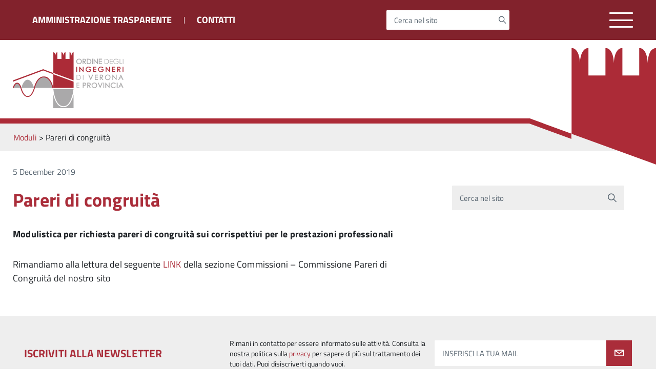

--- FILE ---
content_type: text/html; charset=UTF-8
request_url: https://ingegneri.vr.it/Moduli/pareri-di-congruita/
body_size: 12250
content:
<!DOCTYPE html>
<!--[if IE 8]><html class="no-js ie89 ie8" lang="it"><![endif]-->
<!--[if IE 9]><html class="no-js ie89 ie9" lang="it"><![endif]-->
<!--[if (gte IE 9)|!(IE)]><!-->
<html class="no-js" lang="it">
<!--<![endif]-->
    <head>
        <meta charset="utf-8">
        <meta http-equiv="x-ua-compatible" content="ie=edge">
        <meta name="viewport" content="width=device-width, initial-scale=1">
        <meta name="keywords" content="">
        <meta name="description" content="Sito istituzionale">
                    <title>Ordine degli Ingegneri di Verona e Provincia &raquo; Pareri di congruità</title>
                <link media="all" rel="stylesheet" href="https://ingegneri.vr.it/wp-content/themes/italiawp-child/assets/fonts/Titillium_Web/titillium.css">
        <link media="all" rel="stylesheet" href="https://ingegneri.vr.it/wp-content/themes/italiawp/webtoolkit/build.css">
        <link media="all" rel="stylesheet" href="https://ingegneri.vr.it/wp-content/themes/italiawp/inc/magnific-popup/magnific-popup.css">
        <link rel="stylesheet" href="https://ingegneri.vr.it/wp-content/themes/italiawp-child/style.css">
                <link rel="icon" type="image/png" href="https://ingegneri.vr.it/wp-content/uploads/2018/12/cropped-loghino-bianco.png">

		<script src="https://code.jquery.com/jquery-3.7.1.js" integrity="sha256-eKhayi8LEQwp4NKxN+CfCh+3qOVUtJn3QNZ0TciWLP4=" crossorigin="anonymous"></script>

        <meta name='robots' content='max-image-preview:large' />
	<style>img:is([sizes="auto" i], [sizes^="auto," i]) { contain-intrinsic-size: 3000px 1500px }</style>
	<script type="text/javascript">
/* <![CDATA[ */
window._wpemojiSettings = {"baseUrl":"https:\/\/s.w.org\/images\/core\/emoji\/16.0.1\/72x72\/","ext":".png","svgUrl":"https:\/\/s.w.org\/images\/core\/emoji\/16.0.1\/svg\/","svgExt":".svg","source":{"concatemoji":"https:\/\/ingegneri.vr.it\/wp-includes\/js\/wp-emoji-release.min.js?ver=6.8.3"}};
/*! This file is auto-generated */
!function(s,n){var o,i,e;function c(e){try{var t={supportTests:e,timestamp:(new Date).valueOf()};sessionStorage.setItem(o,JSON.stringify(t))}catch(e){}}function p(e,t,n){e.clearRect(0,0,e.canvas.width,e.canvas.height),e.fillText(t,0,0);var t=new Uint32Array(e.getImageData(0,0,e.canvas.width,e.canvas.height).data),a=(e.clearRect(0,0,e.canvas.width,e.canvas.height),e.fillText(n,0,0),new Uint32Array(e.getImageData(0,0,e.canvas.width,e.canvas.height).data));return t.every(function(e,t){return e===a[t]})}function u(e,t){e.clearRect(0,0,e.canvas.width,e.canvas.height),e.fillText(t,0,0);for(var n=e.getImageData(16,16,1,1),a=0;a<n.data.length;a++)if(0!==n.data[a])return!1;return!0}function f(e,t,n,a){switch(t){case"flag":return n(e,"\ud83c\udff3\ufe0f\u200d\u26a7\ufe0f","\ud83c\udff3\ufe0f\u200b\u26a7\ufe0f")?!1:!n(e,"\ud83c\udde8\ud83c\uddf6","\ud83c\udde8\u200b\ud83c\uddf6")&&!n(e,"\ud83c\udff4\udb40\udc67\udb40\udc62\udb40\udc65\udb40\udc6e\udb40\udc67\udb40\udc7f","\ud83c\udff4\u200b\udb40\udc67\u200b\udb40\udc62\u200b\udb40\udc65\u200b\udb40\udc6e\u200b\udb40\udc67\u200b\udb40\udc7f");case"emoji":return!a(e,"\ud83e\udedf")}return!1}function g(e,t,n,a){var r="undefined"!=typeof WorkerGlobalScope&&self instanceof WorkerGlobalScope?new OffscreenCanvas(300,150):s.createElement("canvas"),o=r.getContext("2d",{willReadFrequently:!0}),i=(o.textBaseline="top",o.font="600 32px Arial",{});return e.forEach(function(e){i[e]=t(o,e,n,a)}),i}function t(e){var t=s.createElement("script");t.src=e,t.defer=!0,s.head.appendChild(t)}"undefined"!=typeof Promise&&(o="wpEmojiSettingsSupports",i=["flag","emoji"],n.supports={everything:!0,everythingExceptFlag:!0},e=new Promise(function(e){s.addEventListener("DOMContentLoaded",e,{once:!0})}),new Promise(function(t){var n=function(){try{var e=JSON.parse(sessionStorage.getItem(o));if("object"==typeof e&&"number"==typeof e.timestamp&&(new Date).valueOf()<e.timestamp+604800&&"object"==typeof e.supportTests)return e.supportTests}catch(e){}return null}();if(!n){if("undefined"!=typeof Worker&&"undefined"!=typeof OffscreenCanvas&&"undefined"!=typeof URL&&URL.createObjectURL&&"undefined"!=typeof Blob)try{var e="postMessage("+g.toString()+"("+[JSON.stringify(i),f.toString(),p.toString(),u.toString()].join(",")+"));",a=new Blob([e],{type:"text/javascript"}),r=new Worker(URL.createObjectURL(a),{name:"wpTestEmojiSupports"});return void(r.onmessage=function(e){c(n=e.data),r.terminate(),t(n)})}catch(e){}c(n=g(i,f,p,u))}t(n)}).then(function(e){for(var t in e)n.supports[t]=e[t],n.supports.everything=n.supports.everything&&n.supports[t],"flag"!==t&&(n.supports.everythingExceptFlag=n.supports.everythingExceptFlag&&n.supports[t]);n.supports.everythingExceptFlag=n.supports.everythingExceptFlag&&!n.supports.flag,n.DOMReady=!1,n.readyCallback=function(){n.DOMReady=!0}}).then(function(){return e}).then(function(){var e;n.supports.everything||(n.readyCallback(),(e=n.source||{}).concatemoji?t(e.concatemoji):e.wpemoji&&e.twemoji&&(t(e.twemoji),t(e.wpemoji)))}))}((window,document),window._wpemojiSettings);
/* ]]> */
</script>
<style id='wp-emoji-styles-inline-css' type='text/css'>

	img.wp-smiley, img.emoji {
		display: inline !important;
		border: none !important;
		box-shadow: none !important;
		height: 1em !important;
		width: 1em !important;
		margin: 0 0.07em !important;
		vertical-align: -0.1em !important;
		background: none !important;
		padding: 0 !important;
	}
</style>
<link rel='stylesheet' id='wp-block-library-css' href='https://ingegneri.vr.it/wp-includes/css/dist/block-library/style.min.css?ver=6.8.3' type='text/css' media='all' />
<style id='classic-theme-styles-inline-css' type='text/css'>
/*! This file is auto-generated */
.wp-block-button__link{color:#fff;background-color:#32373c;border-radius:9999px;box-shadow:none;text-decoration:none;padding:calc(.667em + 2px) calc(1.333em + 2px);font-size:1.125em}.wp-block-file__button{background:#32373c;color:#fff;text-decoration:none}
</style>
<style id='global-styles-inline-css' type='text/css'>
:root{--wp--preset--aspect-ratio--square: 1;--wp--preset--aspect-ratio--4-3: 4/3;--wp--preset--aspect-ratio--3-4: 3/4;--wp--preset--aspect-ratio--3-2: 3/2;--wp--preset--aspect-ratio--2-3: 2/3;--wp--preset--aspect-ratio--16-9: 16/9;--wp--preset--aspect-ratio--9-16: 9/16;--wp--preset--color--black: #000000;--wp--preset--color--cyan-bluish-gray: #abb8c3;--wp--preset--color--white: #ffffff;--wp--preset--color--pale-pink: #f78da7;--wp--preset--color--vivid-red: #cf2e2e;--wp--preset--color--luminous-vivid-orange: #ff6900;--wp--preset--color--luminous-vivid-amber: #fcb900;--wp--preset--color--light-green-cyan: #7bdcb5;--wp--preset--color--vivid-green-cyan: #00d084;--wp--preset--color--pale-cyan-blue: #8ed1fc;--wp--preset--color--vivid-cyan-blue: #0693e3;--wp--preset--color--vivid-purple: #9b51e0;--wp--preset--color--colore-primario: #aa2d3a;--wp--preset--color--colore-primario-chiaro: #C37A81;--wp--preset--color--colore-primario-scuro: #451218;--wp--preset--color--colore-complementare: #55D2C5;--wp--preset--gradient--vivid-cyan-blue-to-vivid-purple: linear-gradient(135deg,rgba(6,147,227,1) 0%,rgb(155,81,224) 100%);--wp--preset--gradient--light-green-cyan-to-vivid-green-cyan: linear-gradient(135deg,rgb(122,220,180) 0%,rgb(0,208,130) 100%);--wp--preset--gradient--luminous-vivid-amber-to-luminous-vivid-orange: linear-gradient(135deg,rgba(252,185,0,1) 0%,rgba(255,105,0,1) 100%);--wp--preset--gradient--luminous-vivid-orange-to-vivid-red: linear-gradient(135deg,rgba(255,105,0,1) 0%,rgb(207,46,46) 100%);--wp--preset--gradient--very-light-gray-to-cyan-bluish-gray: linear-gradient(135deg,rgb(238,238,238) 0%,rgb(169,184,195) 100%);--wp--preset--gradient--cool-to-warm-spectrum: linear-gradient(135deg,rgb(74,234,220) 0%,rgb(151,120,209) 20%,rgb(207,42,186) 40%,rgb(238,44,130) 60%,rgb(251,105,98) 80%,rgb(254,248,76) 100%);--wp--preset--gradient--blush-light-purple: linear-gradient(135deg,rgb(255,206,236) 0%,rgb(152,150,240) 100%);--wp--preset--gradient--blush-bordeaux: linear-gradient(135deg,rgb(254,205,165) 0%,rgb(254,45,45) 50%,rgb(107,0,62) 100%);--wp--preset--gradient--luminous-dusk: linear-gradient(135deg,rgb(255,203,112) 0%,rgb(199,81,192) 50%,rgb(65,88,208) 100%);--wp--preset--gradient--pale-ocean: linear-gradient(135deg,rgb(255,245,203) 0%,rgb(182,227,212) 50%,rgb(51,167,181) 100%);--wp--preset--gradient--electric-grass: linear-gradient(135deg,rgb(202,248,128) 0%,rgb(113,206,126) 100%);--wp--preset--gradient--midnight: linear-gradient(135deg,rgb(2,3,129) 0%,rgb(40,116,252) 100%);--wp--preset--font-size--small: 13px;--wp--preset--font-size--medium: 20px;--wp--preset--font-size--large: 36px;--wp--preset--font-size--x-large: 42px;--wp--preset--spacing--20: 0.44rem;--wp--preset--spacing--30: 0.67rem;--wp--preset--spacing--40: 1rem;--wp--preset--spacing--50: 1.5rem;--wp--preset--spacing--60: 2.25rem;--wp--preset--spacing--70: 3.38rem;--wp--preset--spacing--80: 5.06rem;--wp--preset--shadow--natural: 6px 6px 9px rgba(0, 0, 0, 0.2);--wp--preset--shadow--deep: 12px 12px 50px rgba(0, 0, 0, 0.4);--wp--preset--shadow--sharp: 6px 6px 0px rgba(0, 0, 0, 0.2);--wp--preset--shadow--outlined: 6px 6px 0px -3px rgba(255, 255, 255, 1), 6px 6px rgba(0, 0, 0, 1);--wp--preset--shadow--crisp: 6px 6px 0px rgba(0, 0, 0, 1);}:where(.is-layout-flex){gap: 0.5em;}:where(.is-layout-grid){gap: 0.5em;}body .is-layout-flex{display: flex;}.is-layout-flex{flex-wrap: wrap;align-items: center;}.is-layout-flex > :is(*, div){margin: 0;}body .is-layout-grid{display: grid;}.is-layout-grid > :is(*, div){margin: 0;}:where(.wp-block-columns.is-layout-flex){gap: 2em;}:where(.wp-block-columns.is-layout-grid){gap: 2em;}:where(.wp-block-post-template.is-layout-flex){gap: 1.25em;}:where(.wp-block-post-template.is-layout-grid){gap: 1.25em;}.has-black-color{color: var(--wp--preset--color--black) !important;}.has-cyan-bluish-gray-color{color: var(--wp--preset--color--cyan-bluish-gray) !important;}.has-white-color{color: var(--wp--preset--color--white) !important;}.has-pale-pink-color{color: var(--wp--preset--color--pale-pink) !important;}.has-vivid-red-color{color: var(--wp--preset--color--vivid-red) !important;}.has-luminous-vivid-orange-color{color: var(--wp--preset--color--luminous-vivid-orange) !important;}.has-luminous-vivid-amber-color{color: var(--wp--preset--color--luminous-vivid-amber) !important;}.has-light-green-cyan-color{color: var(--wp--preset--color--light-green-cyan) !important;}.has-vivid-green-cyan-color{color: var(--wp--preset--color--vivid-green-cyan) !important;}.has-pale-cyan-blue-color{color: var(--wp--preset--color--pale-cyan-blue) !important;}.has-vivid-cyan-blue-color{color: var(--wp--preset--color--vivid-cyan-blue) !important;}.has-vivid-purple-color{color: var(--wp--preset--color--vivid-purple) !important;}.has-black-background-color{background-color: var(--wp--preset--color--black) !important;}.has-cyan-bluish-gray-background-color{background-color: var(--wp--preset--color--cyan-bluish-gray) !important;}.has-white-background-color{background-color: var(--wp--preset--color--white) !important;}.has-pale-pink-background-color{background-color: var(--wp--preset--color--pale-pink) !important;}.has-vivid-red-background-color{background-color: var(--wp--preset--color--vivid-red) !important;}.has-luminous-vivid-orange-background-color{background-color: var(--wp--preset--color--luminous-vivid-orange) !important;}.has-luminous-vivid-amber-background-color{background-color: var(--wp--preset--color--luminous-vivid-amber) !important;}.has-light-green-cyan-background-color{background-color: var(--wp--preset--color--light-green-cyan) !important;}.has-vivid-green-cyan-background-color{background-color: var(--wp--preset--color--vivid-green-cyan) !important;}.has-pale-cyan-blue-background-color{background-color: var(--wp--preset--color--pale-cyan-blue) !important;}.has-vivid-cyan-blue-background-color{background-color: var(--wp--preset--color--vivid-cyan-blue) !important;}.has-vivid-purple-background-color{background-color: var(--wp--preset--color--vivid-purple) !important;}.has-black-border-color{border-color: var(--wp--preset--color--black) !important;}.has-cyan-bluish-gray-border-color{border-color: var(--wp--preset--color--cyan-bluish-gray) !important;}.has-white-border-color{border-color: var(--wp--preset--color--white) !important;}.has-pale-pink-border-color{border-color: var(--wp--preset--color--pale-pink) !important;}.has-vivid-red-border-color{border-color: var(--wp--preset--color--vivid-red) !important;}.has-luminous-vivid-orange-border-color{border-color: var(--wp--preset--color--luminous-vivid-orange) !important;}.has-luminous-vivid-amber-border-color{border-color: var(--wp--preset--color--luminous-vivid-amber) !important;}.has-light-green-cyan-border-color{border-color: var(--wp--preset--color--light-green-cyan) !important;}.has-vivid-green-cyan-border-color{border-color: var(--wp--preset--color--vivid-green-cyan) !important;}.has-pale-cyan-blue-border-color{border-color: var(--wp--preset--color--pale-cyan-blue) !important;}.has-vivid-cyan-blue-border-color{border-color: var(--wp--preset--color--vivid-cyan-blue) !important;}.has-vivid-purple-border-color{border-color: var(--wp--preset--color--vivid-purple) !important;}.has-vivid-cyan-blue-to-vivid-purple-gradient-background{background: var(--wp--preset--gradient--vivid-cyan-blue-to-vivid-purple) !important;}.has-light-green-cyan-to-vivid-green-cyan-gradient-background{background: var(--wp--preset--gradient--light-green-cyan-to-vivid-green-cyan) !important;}.has-luminous-vivid-amber-to-luminous-vivid-orange-gradient-background{background: var(--wp--preset--gradient--luminous-vivid-amber-to-luminous-vivid-orange) !important;}.has-luminous-vivid-orange-to-vivid-red-gradient-background{background: var(--wp--preset--gradient--luminous-vivid-orange-to-vivid-red) !important;}.has-very-light-gray-to-cyan-bluish-gray-gradient-background{background: var(--wp--preset--gradient--very-light-gray-to-cyan-bluish-gray) !important;}.has-cool-to-warm-spectrum-gradient-background{background: var(--wp--preset--gradient--cool-to-warm-spectrum) !important;}.has-blush-light-purple-gradient-background{background: var(--wp--preset--gradient--blush-light-purple) !important;}.has-blush-bordeaux-gradient-background{background: var(--wp--preset--gradient--blush-bordeaux) !important;}.has-luminous-dusk-gradient-background{background: var(--wp--preset--gradient--luminous-dusk) !important;}.has-pale-ocean-gradient-background{background: var(--wp--preset--gradient--pale-ocean) !important;}.has-electric-grass-gradient-background{background: var(--wp--preset--gradient--electric-grass) !important;}.has-midnight-gradient-background{background: var(--wp--preset--gradient--midnight) !important;}.has-small-font-size{font-size: var(--wp--preset--font-size--small) !important;}.has-medium-font-size{font-size: var(--wp--preset--font-size--medium) !important;}.has-large-font-size{font-size: var(--wp--preset--font-size--large) !important;}.has-x-large-font-size{font-size: var(--wp--preset--font-size--x-large) !important;}
:where(.wp-block-post-template.is-layout-flex){gap: 1.25em;}:where(.wp-block-post-template.is-layout-grid){gap: 1.25em;}
:where(.wp-block-columns.is-layout-flex){gap: 2em;}:where(.wp-block-columns.is-layout-grid){gap: 2em;}
:root :where(.wp-block-pullquote){font-size: 1.5em;line-height: 1.6;}
</style>
<link rel='stylesheet' id='contact-form-7-css' href='https://ingegneri.vr.it/wp-content/plugins/contact-form-7/includes/css/styles.css?ver=6.1.4' type='text/css' media='all' />
<link rel='stylesheet' id='italiawp_adjustments_css-css' href='https://ingegneri.vr.it/wp-content/themes/italiawp/inc/adjustments.css?ver=6.8.3' type='text/css' media='all' />
<link rel="https://api.w.org/" href="https://ingegneri.vr.it/wp-json/" /><link rel="EditURI" type="application/rsd+xml" title="RSD" href="https://ingegneri.vr.it/xmlrpc.php?rsd" />
<meta name="generator" content="WordPress 6.8.3" />
<link rel="canonical" href="https://ingegneri.vr.it/Moduli/pareri-di-congruita/" />
<link rel='shortlink' href='https://ingegneri.vr.it/?p=1055' />
<link rel="alternate" title="oEmbed (JSON)" type="application/json+oembed" href="https://ingegneri.vr.it/wp-json/oembed/1.0/embed?url=https%3A%2F%2Fingegneri.vr.it%2FModuli%2Fpareri-di-congruita%2F" />
<link rel="alternate" title="oEmbed (XML)" type="text/xml+oembed" href="https://ingegneri.vr.it/wp-json/oembed/1.0/embed?url=https%3A%2F%2Fingegneri.vr.it%2FModuli%2Fpareri-di-congruita%2F&#038;format=xml" />
<meta name="tec-api-version" content="v1"><meta name="tec-api-origin" content="https://ingegneri.vr.it"><link rel="alternate" href="https://ingegneri.vr.it/wp-json/tribe/events/v1/" /><style type="text/css">.recentcomments a{display:inline !important;padding:0 !important;margin:0 !important;}</style><link rel="icon" href="https://ingegneri.vr.it/wp-content/uploads/2018/12/cropped-logo-ordine-1-32x32.png" sizes="32x32" />
<link rel="icon" href="https://ingegneri.vr.it/wp-content/uploads/2018/12/cropped-logo-ordine-1-192x192.png" sizes="192x192" />
<link rel="apple-touch-icon" href="https://ingegneri.vr.it/wp-content/uploads/2018/12/cropped-logo-ordine-1-180x180.png" />
<meta name="msapplication-TileImage" content="https://ingegneri.vr.it/wp-content/uploads/2018/12/cropped-logo-ordine-1-270x270.png" />
<style>.u-color-black{color:#000 !important}
.u-background-black{background-color:#000 !important}
.u-color-white,.Bullets>li:before,.Footer,.Footer-blockTitle,.Footer-subTitle,.Form-input.Form-input:focus+[role=tooltip],.Linklist-link.Linklist-link--lev1,.Linklist-link.Linklist-link--lev1:hover,.Megamenu--default .Megamenu-item>a,.ScrollTop,.ScrollTop-icon,.Share-reveal>a>span,.Share-revealIcon,.Share>ul>li,.Share>ul>li>a,.Spid-button,.Footer-block li,.Footer-subBlock{color:#fff !important}
.u-background-white,.Megamenu--default .Megamenu-subnav,.Skiplinks>li>a,.Spid-menu{background-color:#fff !important}
.u-color-grey-10,.Footer-block address{color:#f5f5f0 !important}
.u-background-grey-10,.Spid-idp:hover{background-color:#f5f5f0 !important}
.u-color-grey-15{color:#f6f9fc !important}
.u-background-grey-15{background-color:#f6f9fc !important}
.u-color-grey-20{color:#eee !important}
.u-background-grey-20,.Hero-content,.Share-reveal,.Share-revealIcon.is-open,.Treeview--default li[aria-expanded=true] li a,.Treeview--default li[aria-expanded=true] li a:hover{background-color:#eee !important}
.u-color-grey-30,.Accordion--default .Accordion-header,.Accordion--plus .Accordion-header,.Linklist,.Linklist li,.Timeline{color:#ddd !important}
.u-background-grey-30,.Treeview--default li[aria-expanded=true] li li a,.Treeview--default li[aria-expanded=true] li li a:hover{background-color:#ddd !important}
.Accordion--default .Accordion-header,.Accordion--plus .Accordion-header,.Footer-block li,.Footer-links,.Footer-subBlock,.Leads-link,.Linklist li,.u-border-top-xxs{border-color:#ddd !important}
.u-color-grey-40,.Megamenu--default .Megamenu-subnavGroup{color:#a5abb0 !important}
.u-background-grey-40{background-color:#a5abb0 !important}
.u-color-grey-50,.Megamenu--default .Megamenu-subnavGroup>li,.Share-revealText{color:#5a6772 !important}
.u-background-grey-50{background-color:#5a6772 !important}
.u-color-grey-60{color:#444e57 !important}
.u-background-grey-60{background-color:#444e57 !important}
.u-color-grey-80,.Megamenu--default .Megamenu-subnavGroup>li>ul>li>ul>li>a,.Megamenu--default .Megamenu-subnavGroup>li>ul>li a{color:#30373d !important}
.u-background-grey-80,.Form-input.Form-input:focus+[role=tooltip],.Header-banner{background-color:#30373d !important}
.u-color-grey-90{color:#1c2024 !important}
.u-background-grey-90{background-color:#1c2024 !important}
.u-color-teal-30{color:#00c5ca !important}
.u-background-teal-30{background-color:#00c5ca !important}
.u-color-teal-50{color:#65dcdf !important}
.u-background-teal-50{background-color:#65dcdf !important}
.u-color-teal-70{color:#004a4d !important}
.u-background-teal-70{background-color:#004a4d !important}
.u-color-5{color:#EDE9EA !important}
.u-background-5,.Accordion--default .Accordion-header:hover,.Accordion--plus .Accordion-header:hover,.Linklist a:hover{background-color:#EDE9EA !important}
.u-color-10{color:#DAC9CB !important}
.u-background-10,.Linklist-link.Linklist-link--lev3{background-color:#DAC9CB !important}
.u-color-20,.Footer a{color:#CCA4A8 !important}
.u-background-20,.Linklist-link.Linklist-link--lev2,.Linklist-link.Linklist-link--lev2:hover,.Footer-socialIcons [class*=Icon-],.Footer-socialIcons [class^=Icon-],#wp-calendar a{background-color:#CCA4A8 !important}
.u-color-30,.has-colore-primario-chiaro-color{color:#C37A81 !important}
.u-background-30,.has-colore-primario-chiaro-background-color{background-color:#C37A81 !important}
.u-color-40,.Header-owner{color:#B74954 !important}
.u-background-40,.Megamenu--default{background-color:#B74954 !important}
.u-color-50,.Accordion--default .Accordion-link,.Accordion--plus .Accordion-link,.ErrorPage-subtitle,.ErrorPage-title,.Header-language-other a,.Linklist-link,.Linklist a,.Share-revealIcon.is-open,.Skiplinks>li>a,.Header-socialIcons [class*=" Icon-"],.Header-socialIcons [class^=Icon-],.has-colore-primario-color{color:#aa2d3a !important}
.u-background-50,.Header-navbar,.Bullets>li:before,.Share-revealIcon,.Share>ul>li,.Header-searchTrigger button,.has-colore-primario-background-color{background-color:#aa2d3a !important}
.u-color-60,.Header-banner{color:#962833 !important}
.u-background-60{background-color:#962833 !important}
.u-color-70{color:#82222C !important}
.u-background-70{background-color:#82222C !important}
.u-color-80,.Button--info{color:#6E1D25 !important}
.u-background-80{background-color:#6E1D25 !important}
.Button--info.is-pressed,.Button--info:active{background-color:#6E1D25 !important;border-color:#000 !important;color:#fff !important}
.u-color-90{color:#59181E !important}
.u-background-90,.Linklist-link.Linklist-link--lev1,.Linklist-link.Linklist-link--lev1:hover{background-color:#59181E !important}
.u-color-95,.Linklist-link.Linklist-link--lev2,.Linklist-link.Linklist-link--lev2:hover,.Linklist-link.Linklist-link--lev3,.Linklist a:hover,.Megamenu--default .Megamenu-subnavGroup>li>a,.Treeview--default li[aria-expanded=true] li a,.Treeview--default li[aria-expanded=true] li a:hover,.Treeview--default li[aria-expanded=true] li li a,.Treeview--default li[aria-expanded=true] li li a:hover,#wp-calendar a,.Footer-socialIcons [class*=Icon-],.Footer-socialIcons [class^=Icon-],.Button--default,.has-colore-primario-scuro-color{color:#451218 !important}
.u-background-95,.ScrollTop,.mfp-bg,mfp-img,.Footer .Form-input:not(.is-disabled),.Footer .Form-input:not(:disabled),.has-colore-primario-scuro-background-color{background-color:#451218 !important}
.u-backround-none{background-color:transparent !important}
.u-color-compl,.has-colore-complementare-color{color:#55D2C5 !important}
.u-background-compl,.has-colore-complementare-background-color{background-color:#55D2C5 !important}
.u-background-compl-5{background-color:#F0F5F4 !important}
.u-color-compl-5{color:#F0F5F4 !important}
.u-color-compl-10{color:#DEEDEC !important}
.u-background-compl-10{background-color:#DEEDEC !important}
.u-color-compl-80{color:#00CCB7 !important}
.u-background-compl-80,.u-background-compl-80 a:not(.Button--info){background-color:#00CCB7 !important}
.CookieBar a,.section-gallery a,.owl-prev,.owl-next,figure figcaption > p:first-of-type{color:#99FFF4 !important}
.Button--default{border-color:#99FFF4 !important}
.Button--default{background-color:#99FFF4 !important}</style>		<style type="text/css" id="wp-custom-css">
			body {overflow-x:hidden}

.footer-deco {
    margin-top: 100px;
}

.tribe-bar-date-filter {
	display:none;
}

.tribe-bar-submit {
    float: right;
}

.tribe-events-title-bar {
	margin-top:30px;
	margin-bottom:30px;
}

.contact-form label {
	width: 100%;
}
.contact-form input,
.contact-form select,
.contact-form textarea {
		width: 100%;
    padding: .8rem 1rem;
    font-size: 16px;
    line-height: 1;
		resize: none;
	font-size: 16px;
	margin-top: 5px;
	border: 1px solid #c0c0c0;
}
.contact-form label {
	font-size: 16px;
	display: inline-block;
	margin-bottom: 15px;
}
.contact-form input[type=submit] {
	background-color: #aa2d3a !important;
	color: white;
	border-radius: 0;
	width: auto;
	border: none;
	padding: 1.8rem 2rem;
}
.contact-form input[type=checkbox] {
	width: auto;
}
.grecaptcha-badge {
	display: none !important;
}
.page-id-12755 .grecaptcha-badge {
	display: block !important;
	left: 20px !important;
}		</style>
				
        <!-- HTML5shim per Explorer 8 -->
        <script src="https://ingegneri.vr.it/wp-content/themes/italiawp/webtoolkit/modernizr.js"></script>
        <!-- <script src="https://ingegneri.vr.it/wp-content/themes/italiawp/webtoolkit/jquery.min.js"></script> -->
        <script src="https://ingegneri.vr.it/wp-content/themes/italiawp/inc/magnific-popup/jquery.magnific-popup.min.js"></script>
		<meta name="google-site-verification" content="G8OIVC8VEHLlr3u63XtStGl9TFgOjbAQvznCM806SR4" />
    </head>

<body class="wp-singular modulo-template-default single single-modulo postid-1055 wp-custom-logo wp-theme-italiawp wp-child-theme-italiawp-child t-Pac tribe-no-js">


	<header class="Header u-hiddenPrint">
	<div class="Header-banner u-background-70">

	<div class="u-layout-wide Grid Grid--alignMiddle u-flexJustifyBetween u-layoutCenter">

		<div class="Headroom-hideme">
<ul id="menu-menu-secondario-1" class="amministrazione-trasparente"><li class="menu-item menu-item-type-post_type menu-item-object-page menu-item-7462"><a href="https://ingegneri.vr.it/amministrazione-trasparente/">AMMINISTRAZIONE TRASPARENTE</a></li>
<li class="menu-item menu-item-type-post_type menu-item-object-page menu-item-13024"><a href="https://ingegneri.vr.it/contatti/">Contatti</a></li>
</ul>		</div>


		<div class="Header-social Headroom-hideme">
			<div class="Header-search italiawp-search" id="header-search">
    <form class="Form" method="get" id="searchform" action="https://ingegneri.vr.it/">
        <div class="Form-field Form-field--withPlaceholder Grid u-background-white u-color-grey-30 u-borderRadius-s" role="search">
            <input class="Form-input Form-input--ultraLean Grid-cell u-sizeFill u-text-r-s u-color-black u-text-r-xs u-borderRadius-s"
                   type="text" name="s" id="s" required>
            <label class="Form-label u-color-grey-50 u-text-r-xxs" for="s">Cerca nel sito</label>
            <button class="Grid-cell u-sizeFit Icon-search Icon--rotated u-color-grey-50 u-padding-all-s u-textWeight-700"
                    name="submit" id="searchsubmit" title="Avvia la ricerca" aria-label="Avvia la ricerca">
            </button>
        </div>
    </form>
</div>
		</div>

		<a class="Hamburger-toggleContainer js-fr-offcanvas-open u-nojsDisplayInlineBlock u-lg-hidden" href="#menu"
		   aria-controls="menu" aria-label="Accedi al menu" title="accedi al menu">
			<span class="Hamburger-toggle" role="presentation"></span>
		</a>

	</div>

</div><div class="Header-navbar ">
    <div class="logo" aria-hidden="true">
        <a href="https://ingegneri.vr.it/" tabindex="-1">
            <img class="custom-logo" alt="Ordine degli Ingegneri di Verona e Provincia" itemprop="logo" src="https://ingegneri.vr.it/wp-content/themes/italiawp-child/images/ODI_logo_pos.svg">
        </a>
    </div>
    
    <nav class="Megamenu Megamenu--default js-megamenu u-size3of4 u-hidden u-sm-hidden u-md-hidden u-lg-flex  u-padding-all-l" data-rel=".Offcanvas .Treeview"></nav>
    <!-- <a class="Hamburger-toggleContainer js-fr-offcanvas-open u-nojsDisplayInlineBlock u-lg-hidden u-md-hidden" href="#menu"
        aria-controls="menu" aria-label="accedi al menu" title="accedi al menu">
        <span class="Hamburger-toggle" role="presentation"></span>
        <span class="Header-toggleText u-color-50" role="presentation">Menu</span>
    </a> -->
</div>
<section
		class="Offcanvas Offcanvas--right Offcanvas--modal js-fr-offcanvas u-jsVisibilityHidden u-nojsDisplayNone u-hiddenPrint"
		id="menu">
	<h2 class="u-hiddenVisually">Menu di navigazione</h2>
	<div class="Offcanvas-content u-background-white">
		<div class="Offcanvas-toggleContainer u-background-70 u-jsHidden">
			<a class="Hamburger-toggleContainer u-block u-color-white u-padding-bottom-xxl u-padding-left-s u-padding-top-xxl js-fr-offcanvas-close"
			   aria-controls="menu" aria-label="esci dalla navigazione" title="esci dalla navigazione" href="#">
				<span class="Hamburger-toggle is-active" aria-hidden="true"></span>
			</a>
		</div>
		<nav>
			<div class="menu-menu-sito-container"><ul id="primary-menu" class="Linklist Linklist--padded Treeview Treeview--default js-Treeview u-text-r-xs"><li id="menu-item-202" class="menu-item menu-item-type-post_type menu-item-object-page menu-item-home menu-item-202"><a href="https://ingegneri.vr.it/">HOME</a></li>
<li id="menu-item-201" class="menu-item menu-item-type-custom menu-item-object-custom menu-item-has-children menu-item-201"><a href="#">ORDINE</a>
<ul class="sub-menu">
	<li id="menu-item-272" class="menu-item menu-item-type-post_type menu-item-object-page menu-item-272"><a href="https://ingegneri.vr.it/ordine/albo/">Albo</a></li>
	<li id="menu-item-268" class="menu-item menu-item-type-post_type menu-item-object-page menu-item-268"><a href="https://ingegneri.vr.it/ordine/consiglio/">Consiglio</a></li>
	<li id="menu-item-677" class="menu-item menu-item-type-post_type menu-item-object-page menu-item-677"><a href="https://ingegneri.vr.it/ordine/commissioni/">Commissioni</a></li>
	<li id="menu-item-276" class="menu-item menu-item-type-post_type menu-item-object-page menu-item-276"><a href="https://ingegneri.vr.it/ordine/consiglio-di-disciplina/">Consiglio di disciplina</a></li>
	<li id="menu-item-280" class="menu-item menu-item-type-post_type menu-item-object-page menu-item-280"><a href="https://ingegneri.vr.it/ordine/come-iscriversi/">Iscrizioni</a></li>
	<li id="menu-item-7461" class="menu-item menu-item-type-post_type menu-item-object-page menu-item-7461"><a href="https://ingegneri.vr.it/ordine/trasferimenti/">Trasferimenti</a></li>
	<li id="menu-item-7460" class="menu-item menu-item-type-post_type menu-item-object-page menu-item-7460"><a href="https://ingegneri.vr.it/ordine/cancellazioni/">Cancellazioni</a></li>
	<li id="menu-item-640" class="menu-item menu-item-type-post_type menu-item-object-page menu-item-640"><a href="https://ingegneri.vr.it/ordine/quote-annuali/">Quote Annuali e Fondi di solidarietà</a></li>
	<li id="menu-item-636" class="menu-item menu-item-type-post_type menu-item-object-page menu-item-636"><a href="https://ingegneri.vr.it/ordine/modulistica/">Modulistica</a></li>
	<li id="menu-item-635" class="menu-item menu-item-type-post_type menu-item-object-page menu-item-635"><a href="https://ingegneri.vr.it/ordine/normative/">Normative</a></li>
</ul>
</li>
<li id="menu-item-287" class="menu-item menu-item-type-custom menu-item-object-custom menu-item-has-children menu-item-287"><a href="#">SERVIZI</a>
<ul class="sub-menu">
	<li id="menu-item-1040" class="menu-item menu-item-type-post_type menu-item-object-page menu-item-1040"><a href="https://ingegneri.vr.it/servizi/convenzioni/">Convenzioni</a></li>
	<li id="menu-item-1253" class="menu-item menu-item-type-post_type menu-item-object-page menu-item-1253"><a href="https://ingegneri.vr.it/servizi/circolari/">Circolari</a></li>
	<li id="menu-item-465" class="menu-item menu-item-type-post_type menu-item-object-page menu-item-465"><a href="https://ingegneri.vr.it/servizi/biblioteca/">Biblioteca</a></li>
	<li id="menu-item-1291" class="menu-item menu-item-type-post_type menu-item-object-page menu-item-1291"><a href="https://ingegneri.vr.it/servizi/notiziari/">Notiziari</a></li>
	<li id="menu-item-285" class="menu-item menu-item-type-post_type menu-item-object-page menu-item-285"><a href="https://ingegneri.vr.it/servizi/richiesta-patrocinio/">Richiesta patrocinio</a></li>
	<li id="menu-item-924" class="menu-item menu-item-type-post_type menu-item-object-page menu-item-924"><a href="https://ingegneri.vr.it/servizi/coworking/">Sale e CoworkING</a></li>
</ul>
</li>
<li id="menu-item-913" class="menu-item menu-item-type-custom menu-item-object-custom menu-item-has-children menu-item-913"><a href="#">INFORMATIVE</a>
<ul class="sub-menu">
	<li id="menu-item-393" class="menu-item menu-item-type-post_type menu-item-object-page current_page_parent menu-item-393"><a href="https://ingegneri.vr.it/informative/">INFORMATIVE</a></li>
	<li id="menu-item-10429" class="menu-item menu-item-type-taxonomy menu-item-object-category menu-item-10429"><a href="https://ingegneri.vr.it/category/informative-covid/">INFORMATIVE COVID</a></li>
	<li id="menu-item-2377" class="menu-item menu-item-type-post_type menu-item-object-page menu-item-2377"><a href="https://ingegneri.vr.it/archivio-newsletter/">Archivio Newsletter</a></li>
</ul>
</li>
<li id="menu-item-215" class="menu-item menu-item-type-custom menu-item-object-custom menu-item-has-children menu-item-215"><a href="#">FORMAZIONE</a>
<ul class="sub-menu">
	<li id="menu-item-295" class="menu-item menu-item-type-custom menu-item-object-custom menu-item-295"><a href="https://ingegneri.vr.it/eventi/category/eventi-con-cfp/">Eventi Ordine con CFP</a></li>
	<li id="menu-item-29821" class="menu-item menu-item-type-custom menu-item-object-custom menu-item-29821"><a href="https://ingegneri.vr.it/eventi/">Eventi</a></li>
	<li id="menu-item-294" class="menu-item menu-item-type-post_type menu-item-object-page menu-item-294"><a href="https://ingegneri.vr.it/formazione/normativa/">Normativa</a></li>
	<li id="menu-item-8762" class="menu-item menu-item-type-post_type menu-item-object-page menu-item-8762"><a href="https://ingegneri.vr.it/formazione/mying/">MyIng</a></li>
	<li id="menu-item-8763" class="menu-item menu-item-type-post_type menu-item-object-page menu-item-8763"><a href="https://ingegneri.vr.it/formazione/formazione-cni/">Formazione CNI</a></li>
	<li id="menu-item-593" class="menu-item menu-item-type-custom menu-item-object-custom menu-item-593"><a target="_blank" href="https://www.formazionecni.it/">FAQ</a></li>
</ul>
</li>
<li id="menu-item-476" class="menu-item menu-item-type-custom menu-item-object-custom menu-item-has-children menu-item-476"><a href="#">LAVORO</a>
<ul class="sub-menu">
	<li id="menu-item-477" class="menu-item menu-item-type-taxonomy menu-item-object-job_taxonomy menu-item-477"><a href="https://ingegneri.vr.it/lavori/bandi-e-concorsi/">Bandi, concorsi e avvisi pubblici</a></li>
	<li id="menu-item-5611" class="menu-item menu-item-type-post_type menu-item-object-page menu-item-5611"><a href="https://ingegneri.vr.it/working-2/">WorkIng</a></li>
	<li id="menu-item-479" class="menu-item menu-item-type-taxonomy menu-item-object-job_taxonomy menu-item-479"><a href="https://ingegneri.vr.it/lavori/cerco-lavoro/">Cerco lavoro</a></li>
</ul>
</li>
<li id="menu-item-214" class="menu-item menu-item-type-custom menu-item-object-custom menu-item-has-children menu-item-214"><a href="#">UFFICIO STAMPA</a>
<ul class="sub-menu">
	<li id="menu-item-673" class="menu-item menu-item-type-taxonomy menu-item-object-stampa_taxonomy menu-item-673"><a href="https://ingegneri.vr.it/stampa/comunicati-stampa/">Comunicati Stampa</a></li>
	<li id="menu-item-672" class="menu-item menu-item-type-taxonomy menu-item-object-stampa_taxonomy menu-item-672"><a href="https://ingegneri.vr.it/stampa/rassegna-stampa/">Rassegna Stampa</a></li>
</ul>
</li>
<li id="menu-item-30852" class="menu-item menu-item-type-custom menu-item-object-custom menu-item-30852"><a target="_blank" href="https://servizionline.ingegneri.vr.it">AREA RISERVATA</a></li>
</ul></div>			<div class="Header-search italiawp-search" id="header-search">
    <form class="Form" method="get" id="searchform" action="https://ingegneri.vr.it/">
        <div class="Form-field Form-field--withPlaceholder Grid u-background-white u-color-grey-30 u-borderRadius-s" role="search">
            <input class="Form-input Form-input--ultraLean Grid-cell u-sizeFill u-text-r-s u-color-black u-text-r-xs u-borderRadius-s"
                   type="text" name="s" id="s" required>
            <label class="Form-label u-color-grey-50 u-text-r-xxs" for="s">Cerca nel sito</label>
            <button class="Grid-cell u-sizeFit Icon-search Icon--rotated u-color-grey-50 u-padding-all-s u-textWeight-700"
                    name="submit" id="searchsubmit" title="Avvia la ricerca" aria-label="Avvia la ricerca">
            </button>
        </div>
    </form>
</div>
		</nav>
	</div>
</section>


<section class="floating-nav floating-hidden" id="floating-menu">
       <img src="https://ingegneri.vr.it/wp-content/themes/italiawp-child/images/ODI_logo_pos.svg" class="header-floating-logo" alt="Ordine degli Ingegneri di Verona e Provincia">      
       <nav class="Megamenu Megamenu--default js-megamenu u-hidden u-sm-hidden u-lg-flex u-md-flex u-padding-all-s" data-rel=".Offcanvas .Treeview"></nav>
       <img src="https://ingegneri.vr.it/wp-content/themes/italiawp-child/images/torre.svg" class="header-floating-deco" alt="Ordine degli Ingegneri di Verona e Provincia">      
</section>

	    <img src="https://ingegneri.vr.it/wp-content/themes/italiawp-child/images/torre.svg" class="header-deco" alt="Ordine degli Ingegneri di Verona e Provincia">
	</header>


<div id="main" class="site-content">
   
    		<div class="u-background-grey-20">
			<div class="u-layout-wide u-layoutCenter u-layout-withGutter u-padding-r-bottom u-padding-r-top">
				<nav aria-label="sei qui:" role="navigation">
					<ul class="Breadcrumb">
						<span property="itemListElement" typeof="ListItem"><a property="item" typeof="WebPage" title="Go to Moduli." href="https://ingegneri.vr.it/Moduli/" class="archive post-modulo-archive" ><span property="name">Moduli</span></a><meta property="position" content="1"></span> &gt; <span class="post post-modulo current-item">Pareri di congruità</span>					</ul>
				</nav>
			</div>
		</div>
	


<div class="u-layout-wide u-layoutCenter u-text-r-l u-padding-r-top u-margin-r-bottom page-deco">
    <section class="Grid">
        <div class="Grid-cell u-sizeFull u-md-size2of3 u-lg-size2of3 u-text-r-s ">
            <div class="Grid Grid--fit u-margin-r-bottom">
                <p class="Grid-cell u-textSecondary">5 December 2019</p>
            </div>
            <div class=" Prose u-padding-right-xxl">
                <h2 class="u-text-h2 u-text-r-l u-margin-r-bottom u-color-50">
                     Pareri di congruità                </h2>
                <p class="u-textSecondary u-lineHeight-l">
                    <p><strong>Modulistica per richiesta pareri di congruità sui corrispettivi per le prestazioni professionali</strong></p>
<p>Rimandiamo alla lettura del seguente <a href="https://ingegneri.vr.it/commissioni/pareri-di-congruita/regolamento-pareri-di-congruita/" target="_blank" rel="noopener noreferrer">LINK</a> della sezione Commissioni &#8211; Commissione Pareri di Congruità del nostro sito</p>
               
                </p>
            </div>
        </div>

        <div class="Grid-cell u-sizeFull u-md-size1of3 u-lg-size1of3 u-text-r-s u-padding-r-all">
                    
<div class="u-sizeFull italiawp-sidebar">
    <div class="italiawp-search">
  
        <form class="Form" method="get" id="searchform" action="  https://ingegneri.vr.it">
            <div class="Form-field Form-field--withPlaceholder Grid u-background-grey-30 u-color-grey-30 u-borderRadius-s" role="search">
                <input class="Form-input Form-input--ultraLean Grid-cell u-sizeFill u-text-r-s u-color-black u-text-r-xs u-background-grey-30 u-borderRadius-s" type="text" name="s" id="s" required="">
                <label class="Form-label u-color-grey-50 u-text-r-xxs" for="s">Cerca nel sito</label>
                <button class="Grid-cell u-sizeFit Icon-search Icon--rotated u-color-grey-50 u-padding-all-s u-textWeight-700" name="submit" id="searchsubmit" title="Avvia la ricerca" aria-label="Avvia la ricerca"></button>
            </div>
        </form>
    </div>
       
</div>        </div>
       
    </section>

</div>

<div class="u-background-grey-20 newsletter u-layout-centerContent newsletter">
    <div class="u-layout-wide">
        <div class="Grid Grid--withGutter u-flex u-alignItemsCenter u-padding-top-xxl">
            <div class="Grid-cell u-sm-size1of3 u-md-size1of3 u-lg-size1of3">
                 <h1 class="u-padding-r-bottom u-padding-r-top u-text-r-m u-color-50">ISCRIVITI ALLA NEWSLETTER</h1>
            </div> 
            <div class="Grid-cell u-sm-size1of3 u-md-size1of3 u-lg-size1of3">
                <small>Rimani in contatto per essere informato sulle attività. Consulta la nostra politica sulla <a target="_blank" href="https://ingegneri.vr.it/privacy-policy/">privacy</a> per sapere di più sul trattamento dei tuoi dati. Puoi disiscriverti quando vuoi.</small>
            </div>
            <div class="Grid-cell u-sm-size1of3 u-md-size1of3 u-lg-size1of3">
                <form class="Form" id="newsletterform" action="https://a2e0g5.emailsp.com/Frontend/subscribe.aspx">
                    <div class="Form-field Form-field--withPlaceholder Grid u-background-white u-color-grey-30 u-borderRadius-s" >
						<input type="hidden" id="apgroup" name="apgroup" value="28"><input type="hidden" name="list" value="1">
                        <input class="Form-input Form-input--ultraLean Grid-cell u-sizeFill u-text-r-s u-color-black u-text-r-xs u-borderRadius-s" type="text" id="email" name="email" value="" required="required">
                        <label class="Form-label u-color-grey-50 u-text-r-xxs" for="email">INSERISCI LA TUA MAIL</label>
                        <button class="Grid-cell u-sizeFit Icon-mail u-background-50 u-color-white u-padding-all-s u-textWeight-700"
                                aria-label="Iscriviti"
                                type="submit" name="submit" id="newslettersubmit" >
                        </button>
                    </div>
                </form>
            </div> 
        </div>    
    </div>  
</div> 
<div class="u-hiddenPrint u-background-50 footer-deco">
    <div class="u-layout-wide u-layoutCenter">
        <footer class="Footer Grid Grid--withGutter">
            <div class="Grid-cell u-sm-size1of3 u-md-size1of3 u-lg-size1of3 u-margin-r-bottom">
                <img src="https://ingegneri.vr.it/wp-content/themes/italiawp-child/images/ODI_logo_neg.svg" class="Footer-logo" alt="Ordine degli Ingegneri di Verona e Provincia">
            </div>
            <div class="Grid-cell u-sm-size1of3 u-md-size1of3 u-lg-size1of3 u-margin-r-bottom">
                <h2 class="u-margin-bottom-xs">Ordine degli Ingegneri di Verona e Provincia</h2>
                <address class="u-margin-r-bottom">
                    Santa Teresa 12 - 37135 -
                    Verona <br>
                    tel. <a href="tel:+390458035959">(+39)
                        0458035959</a> - fax <a
                        href="tel:+390458031634">(+39)
                        0458031634</a> <br>
                    <a
                        href="mailto:ordine@ingegneri.vr.it">ordine@ingegneri.vr.it</a>
                    - <a
                        href="mailto:ordine.verona@ingpec.eu">ordine.verona@ingpec.eu</a><br>
					Codice fiscale: <span class="pseudo-link">80015800230</span>

                </address>
                <h3 class="u-margin-bottom-xs">Orari Segreteria</h3>
                <b>Lunedì</b> dalle 9.30 alle 12.30 e dalle 14.00 alle 17.30<br><b>Martedì</b> dalle ore 14.00 alle 18.30 <small>(ultimo accesso consentito in presenza ore 18.15 – accesso telefonico sino alla chiusura delle 18.30)</small><br><b>Mercoledì</b> dalle ore 11.00 alle 13.00<br><b>Giovedì e Venerdì</b> dalle ore 9.30 alle 13.00<br>
                <br><br>
                <p><strong>Social: </strong><a rel="noreferrer noopener"
                        href="https://www.facebook.com/pages/Ordine-Ingegneri-di-Verona-e-Provincia/423609494374359"
                        target="_blank">Facebook</a> | <a rel="noreferrer noopener"
                        aria-label=" (si apre in una nuova scheda)"
                        href="https://www.linkedin.com/company/ordine-degli-ingegneri-di-verona-e-provincia/"
                        target="_blank">Linkedin</a> | <a
                        href="https://www.youtube.com/c/ordineingegneriverona/featured" target="_blank"
                        rel="noreferrer noopener">YouTube</a></p>
            </div>
            <div class="Grid-cell u-sm-size1of3 u-md-size1of3 u-lg-size1of3 footer-menu u-margin-r-bottom">
                <h3 class="u-text-h2">Menu</h3>
                <div class="menu-menu-footer-container"><ul id="menu-menu-footer" class="menu"><li id="menu-item-216" class="menu-item menu-item-type-post_type menu-item-object-page menu-item-home menu-item-216"><a href="https://ingegneri.vr.it/">HOMEPAGE</a></li>
<li id="menu-item-220" class="menu-item menu-item-type-post_type menu-item-object-page menu-item-220"><a href="https://ingegneri.vr.it/ordine/">Ordine</a></li>
<li id="menu-item-217" class="menu-item menu-item-type-post_type_archive menu-item-object-job menu-item-217"><a href="https://ingegneri.vr.it/lavori/">LAVORO</a></li>
<li id="menu-item-219" class="menu-item menu-item-type-post_type menu-item-object-page menu-item-privacy-policy menu-item-219"><a rel="privacy-policy" href="https://ingegneri.vr.it/privacy-policy/">PRIVACY POLICY</a></li>
<li id="menu-item-5718" class="menu-item menu-item-type-post_type menu-item-object-page menu-item-5718"><a href="https://ingegneri.vr.it/cookie-policy/">COOKIE POLICY</a></li>
<li id="menu-item-599" class="menu-item menu-item-type-custom menu-item-object-custom menu-item-599"><a target="_blank" href="https://servizionline.ingegneri.vr.it">AREA RISERVATA</a></li>
<li id="menu-item-29820" class="menu-item menu-item-type-custom menu-item-object-custom menu-item-29820"><a href="https://ingegneri.vr.it/wp-content/uploads/2019/12/Regolamento_Accessi_rev0.pdf">Regolamento sugli accessi</a></li>
<li id="menu-item-25397" class="menu-item menu-item-type-custom menu-item-object-custom menu-item-25397"><a target="_blank" href="https://ingegneri.vr.it/amministrazione-trasparente/altri-contenuti/#whistleblowing">Whistleblowing</a></li>
</ul></div>            </div>
        </footer>
    </div>
    <div class="Footer-links u-cf u-background-70">
        <ul class="u-layout-wide u-layoutCenter u-layout-r-withGutter">
            <li>Copyright 2018 Ordine degli Ingegneri di Verona e Provincia - Tutti i diritti riservati</li>
        </ul>
    </div>
</div>

<a href="#" title="torna all'inizio del contenuto" class="ScrollTop js-scrollTop js-scrollTo">
    <i class="ScrollTop-icon Icon-collapse" aria-hidden="true"></i>
    <span class="u-hiddenVisually">torna all'inizio del contenuto</span>
</a>

</div>

<script type="speculationrules">
{"prefetch":[{"source":"document","where":{"and":[{"href_matches":"\/*"},{"not":{"href_matches":["\/wp-*.php","\/wp-admin\/*","\/wp-content\/uploads\/*","\/wp-content\/*","\/wp-content\/plugins\/*","\/wp-content\/themes\/italiawp-child\/*","\/wp-content\/themes\/italiawp\/*","\/*\\?(.+)"]}},{"not":{"selector_matches":"a[rel~=\"nofollow\"]"}},{"not":{"selector_matches":".no-prefetch, .no-prefetch a"}}]},"eagerness":"conservative"}]}
</script>
		<script>
		( function ( body ) {
			'use strict';
			body.className = body.className.replace( /\btribe-no-js\b/, 'tribe-js' );
		} )( document.body );
		</script>
		<script> /* <![CDATA[ */var tribe_l10n_datatables = {"aria":{"sort_ascending":": activate to sort column ascending","sort_descending":": activate to sort column descending"},"length_menu":"Show _MENU_ entries","empty_table":"No data available in table","info":"Showing _START_ to _END_ of _TOTAL_ entries","info_empty":"Showing 0 to 0 of 0 entries","info_filtered":"(filtered from _MAX_ total entries)","zero_records":"No matching records found","search":"Search:","all_selected_text":"All items on this page were selected. ","select_all_link":"Select all pages","clear_selection":"Clear Selection.","pagination":{"all":"All","next":"Next","previous":"Previous"},"select":{"rows":{"0":"","_":": Selected %d rows","1":": Selected 1 row"}},"datepicker":{"dayNames":["domenica","luned\u00ec","marted\u00ec","mercoled\u00ec","gioved\u00ec","venerd\u00ec","sabato"],"dayNamesShort":["Dom","Lun","Mar","Mer","Gio","Ven","Sab"],"dayNamesMin":["D","L","M","M","G","V","S"],"monthNames":["Gennaio","Febbraio","Marzo","Aprile","Maggio","Giugno","Luglio","Agosto","Settembre","Ottobre","Novembre","Dicembre"],"monthNamesShort":["Gennaio","Febbraio","Marzo","Aprile","Maggio","Giugno","Luglio","Agosto","Settembre","Ottobre","Novembre","Dicembre"],"monthNamesMin":["Gen","Feb","Mar","Apr","Mag","Giu","Lug","Ago","Set","Ott","Nov","Dic"],"nextText":"Next","prevText":"Prev","currentText":"Today","closeText":"Done","today":"Today","clear":"Clear"}};/* ]]> */ </script><script type="text/javascript" src="https://ingegneri.vr.it/wp-content/plugins/the-events-calendar/common/build/js/user-agent.js?ver=da75d0bdea6dde3898df" id="tec-user-agent-js"></script>
<script type="text/javascript" src="https://ingegneri.vr.it/wp-includes/js/dist/hooks.min.js?ver=4d63a3d491d11ffd8ac6" id="wp-hooks-js"></script>
<script type="text/javascript" src="https://ingegneri.vr.it/wp-includes/js/dist/i18n.min.js?ver=5e580eb46a90c2b997e6" id="wp-i18n-js"></script>
<script type="text/javascript" id="wp-i18n-js-after">
/* <![CDATA[ */
wp.i18n.setLocaleData( { 'text direction\u0004ltr': [ 'ltr' ] } );
/* ]]> */
</script>
<script type="text/javascript" src="https://ingegneri.vr.it/wp-content/plugins/contact-form-7/includes/swv/js/index.js?ver=6.1.4" id="swv-js"></script>
<script type="text/javascript" id="contact-form-7-js-translations">
/* <![CDATA[ */
( function( domain, translations ) {
	var localeData = translations.locale_data[ domain ] || translations.locale_data.messages;
	localeData[""].domain = domain;
	wp.i18n.setLocaleData( localeData, domain );
} )( "contact-form-7", {"translation-revision-date":"2025-08-13 10:50:50+0000","generator":"GlotPress\/4.0.1","domain":"messages","locale_data":{"messages":{"":{"domain":"messages","plural-forms":"nplurals=2; plural=n != 1;","lang":"it"},"This contact form is placed in the wrong place.":["Questo modulo di contatto \u00e8 posizionato nel posto sbagliato."],"Error:":["Errore:"]}},"comment":{"reference":"includes\/js\/index.js"}} );
/* ]]> */
</script>
<script type="text/javascript" id="contact-form-7-js-before">
/* <![CDATA[ */
var wpcf7 = {
    "api": {
        "root": "https:\/\/ingegneri.vr.it\/wp-json\/",
        "namespace": "contact-form-7\/v1"
    }
};
/* ]]> */
</script>
<script type="text/javascript" src="https://ingegneri.vr.it/wp-content/plugins/contact-form-7/includes/js/index.js?ver=6.1.4" id="contact-form-7-js"></script>

<script>
    __PUBLIC_PATH__ = 'Ordine degli Ingegneri di Verona e Provincia/webtoolkit/'
</script>
<script src="https://ingegneri.vr.it/wp-content/themes/italiawp/webtoolkit/IWT.min.js"></script>
<script src="https://ingegneri.vr.it/wp-content/themes/italiawp/inc/scripts.js"></script>
<script src="https://ingegneri.vr.it/wp-content/themes/italiawp-child/assets/js/manifest.js"></script>
<script src="https://ingegneri.vr.it/wp-content/themes/italiawp-child/assets/js/vendor.js"></script>
<script src="https://ingegneri.vr.it/wp-content/themes/italiawp-child/assets/js/main.js"></script>

</body>
</html>